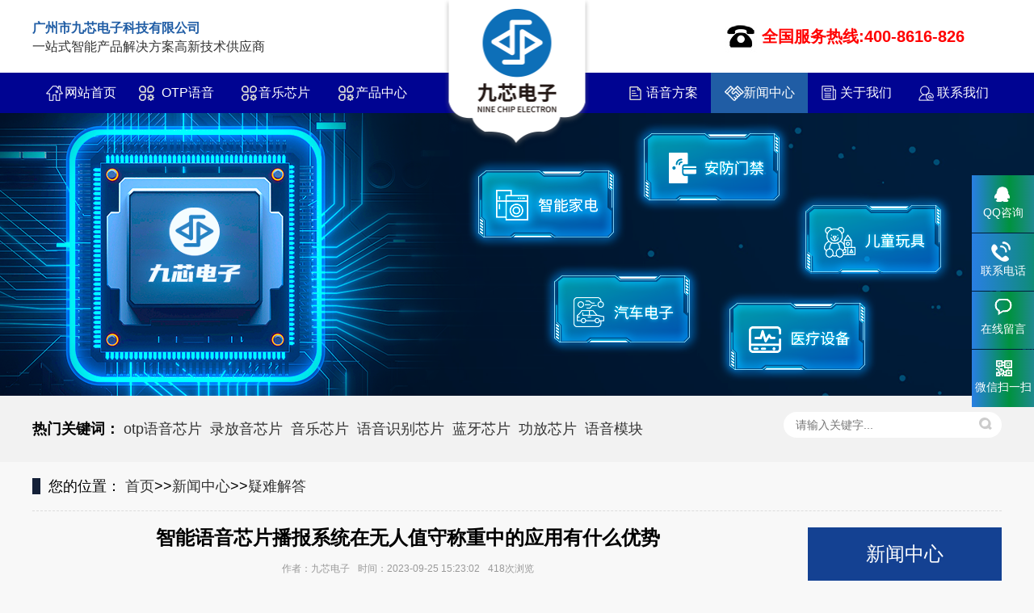

--- FILE ---
content_type: text/html; charset=utf-8
request_url: https://www.9xic.com/ynjd/813.html
body_size: 5365
content:
<!DOCTYPE html>

<html lang="zh-CN">

<head>

<meta charset="UTF-8">

<meta http-equiv="X-UA-Compatible" content="IE=Edge">

<meta name="renderer" content="webkit|ie-comp|ie-stand" />

<meta name="viewport" content="initial-scale=1.0, minimum-scale=1.0, maximum-scale=1.0, user-scalable=no">

<meta http-equiv="Cache-Control" content="no-transform"/>

<meta name="applicable-device" content="pc">

<meta name="MobileOptimized" content="width"/>

<meta name="HandheldFriendly" content="true"/>

<title>智能语音芯片播报系统在无人值守称重中的应用有什么优势-广州市九芯电子科技有限公司</title>

<meta name="keywords" content="语音芯片,语音IC,语音识别芯片,音乐IC,离线语音识别芯片,语音模块,MP3解码芯片">

<meta name="description" content="语音芯片一次性语音芯片常被用在需要播报、引导或者提示的大型场合中，除此之外还有不少大型医疗器械或者工业机械也会用到语音播报提示，像是无人值守称重系统，语音芯片的智能播报系统在其中的应用又有哪些优势呢?一、应用场景1. 应用于无人呢值守城中学it欧诺个，进行语音提示、播报以及数据收集和记录;2. 应">

<link rel="stylesheet" href="https://www.9xic.com/skin/css/animate.min.css">

<link rel="stylesheet" href="https://www.9xic.com/skin/css/css.css">

<script src="https://www.9xic.com/skin/js/jquery.min.js"></script>

<script src="https://www.9xic.com/skin/js/wow.min.js"></script>

<script src="https://www.9xic.com/skin/js/jquery.superslide.js"></script>

<script src="https://www.9xic.com/skin/js/js.js"></script>

</head>

<body>

<link rel="stylesheet" href="https://www.9xic.com/skin/css/bootstrap.min.css" />

<link rel="stylesheet" href="https://www.9xic.com/skin/css/style.css" />

<div class="header container-fluid">
  <div class="header-title container">
    <ul>
      <div class="logo" style="z-index: 999;"> <a href="https://www.9xic.com/" title="智能语音芯片播报系统在无人值守称重中的应用有什么优势-疑难解答-语音芯片-语音IC-语音识别芯片-广州市九芯电子科技有限公司"> <img alt="语音芯片-语音IC-语音识别芯片" src="/static/upload/image/20230627/1687843549474248.png" title="语音芯片-语音IC-语音识别芯片"/></a> </div>
      <li> <h2><strong>广州市九芯电子科技有限公司</strong></h2><p>一站式智能产品解决方案高新技术供应商</p> </li>
      <li class="header-title-right">
        <img src="https://www.9xic.com/skin/images/ztel.jpg" title="语音芯片-语音IC-语音识别芯片" alt="语音芯片-语音IC-语音识别芯片"/>
        全国服务热线:400-8616-826
      </li>
    </ul>
  </div>
  <div class="header-nav container-fluid">
    <div class="container nav" id="nav">
      <ul>
        <li class="navroot"> <a href="https://www.9xic.com/">网站首页</a> </li>
        
      <li Array class="navroot onsub "><a href="/otp/">OTP语音IC</a>
       <ul class="navsub" style="display: none;">
       
     
       </ul>
      </li>
      
      <li Array class="navroot onsub "><a href="/yinyue/">音乐芯片</a>
       <ul class="navsub" style="display: none;">
       
     
       </ul>
      </li>
      
      <li Array class="navroot onsub "><a href="/product/">产品中心</a>
       <ul class="navsub" style="display: none;">
       
       <li> <a title="otp语音芯片" href="/otp/">otp语音芯片</a> </li>
       
       <li> <a title="录放音芯片" href="/luyin/">录放音芯片</a> </li>
       
       <li> <a title="音乐芯片" href="/yinyue/">音乐芯片</a> </li>
       
       <li> <a title="语音识别芯片" href="/shibie/">语音识别芯片</a> </li>
       
       <li> <a title="蓝牙芯片" href="/lanya/">蓝牙芯片</a> </li>
       
       <li> <a title="功放芯片" href="/gongfang/">功放芯片</a> </li>
       
       <li> <a title="语音模块" href="/mokuai/">语音模块</a> </li>
       
     
       </ul>
      </li>
      
      <li Array class="navroot onsub "><a href="/case/">语音方案</a>
       <ul class="navsub" style="display: none;">
       
       <li> <a title="智能家居" href="/jiaju/">智能家居</a> </li>
       
       <li> <a title="儿童玩具" href="/wanju/">儿童玩具</a> </li>
       
       <li> <a title="汽车电子" href="/dianzi/">汽车电子</a> </li>
       
       <li> <a title="医疗设备" href="/yiliao/">医疗设备</a> </li>
       
       <li> <a title="安防门禁" href="/anfang/">安防门禁</a> </li>
       
       <li> <a title="工控仪器" href="/gongkong/">工控仪器</a> </li>
       
     
       </ul>
      </li>
      
      <li Array class="navroot onsub active"><a href="/news/">新闻中心</a>
       <ul class="navsub" style="display: none;">
       
       <li> <a title="行业新闻" href="/hangye/">行业新闻</a> </li>
       
       <li> <a title="疑难解答" href="/ynjd/">疑难解答</a> </li>
       
     
       </ul>
      </li>
      
      <li Array class="navroot onsub "><a href="/about/">关于我们</a>
       <ul class="navsub" style="display: none;">
       
     
       </ul>
      </li>
      
      <li Array class="navroot onsub "><a href="/contact/">联系我们</a>
       <ul class="navsub" style="display: none;">
       
     
       </ul>
      </li>
      
      </ul>
    </div>
  </div>
  <script>
            jQuery("#nav").slide({
                type: "menu",
                titCell: ".onsub",
                targetCell: ".navsub",
                effect: "slideDown",
                delayTime: 300,
                triggerTime: 0,
                returnDefault: true
            });
        </script> 
  <script type="text/javascript">
   jQuery(window).scroll(function (e) {
                if (jQuery(document).scrollTop() > 20) {
                    jQuery(".header-nav").css({
                        position: "fixed",
                        "z-index": "998",
                        width: "100%"
                    });
                    jQuery(".header-title").css({
                        display: "none"
                    });
                    jQuery(".navroot:nth-child(4)").css({
                        margin: "0px"
                    });
                    jQuery(".menu-tel").css({
                        display: "block"
                    });
					if(flag){
						jQuery(".nav>ul").append(function(){
							return "<li class='navroot onsub' style='width:150px;'><a href='javascript:void(0)'>"+tel+"</a></li>";
						});
						flag = false;
					}
                } else {
                    jQuery(".header-nav").css({
                        position: "relative",
                        "z-index": "100"
                    });
                    jQuery(".header-title").css({
                        display: "block"
                    });
                    jQuery(".navroot:nth-child(4)").css({
                        "margin-right": "230px"
                    });
                    jQuery(".logo").css({
                        "z-index": "999"
                    });
                    jQuery(".menu-tel").css({
                        display: "none"
                    });
					if(!flag){
						$('.nav>ul li:last-child').remove();
						flag = true;
					}
                }
            });
			$(function(){
				if(!$('.nav ul li').hasClass('active')){
					$('.nav ul li:first-child').addClass('active');
				}
			});
        </script> 
</div>
<script>
var _hmt = _hmt || [];
(function() {
  var hm = document.createElement("script");
  hm.src = "https://hm.baidu.com/hm.js?4e5f48c96c9f134ac26a2429648e0c17";
  var s = document.getElementsByTagName("script")[0]; 
  s.parentNode.insertBefore(hm, s);
})();
</script>

<div class="yunu-banner" style="background-image: url(/static/upload/image/20241021/1729491767267841.png)"></div>
<div class="yunu-sou-inner">
  <div class="container">
    <div class="yunu-sou clearfix">
      <div class="hot"> <strong>热门关键词：</strong> <a href="/otp/">otp语音芯片</a><a href="/luyin/">录放音芯片</a><a href="/yinyue/">音乐芯片</a><a href="/shibie/">语音识别芯片</a><a href="/lanya/">蓝牙芯片</a><a href="/gongfang/">功放芯片</a><a href="/mokuai/">语音模块</a> </div>
      <div class="hform">
        <form name="formsearch" action="/search/" method="get">
          <input type="text" name="keyword" placeholder="请输入关键字...">
          <button type="submit"></button>
        </form>
      </div>
    </div>
  </div>
</div>

<div class="container">

  <div class="yunu-curmbs"> <span>您的位置：</span> <a href="/">首页</a>>><a href="/news/">新闻中心</a>>><a href="/ynjd/">疑难解答</a> </div>

  <div class="clearfix">

    <div class="ct2-sd" style="float: right;">

      <div class="panel-sd">

        <div class="panel-sd-hd">

          <h4>新闻中心</h4>

        </div>

        <div class="yunu-column"> 

          

          

          <h3><a href="/hangye/" target="_blank">行业新闻</a> </h3>

          

          

          

          <h3 class="on"><a href="/ynjd/" target="_blank">疑难解答</a> </h3>

          

           </div>

      </div>

      <div class="yunu-contact-z1">

        <!--<p> 咨询热线 </p>

        <span> 400-8616-826 </span>--> </div>

    </div>

    <div class="ct2-mn" style="float: left;">

      <div class="yunu-infocontent">

        <div class="yunu-infocontent-title">

          <h1>智能语音芯片播报系统在无人值守称重中的应用有什么优势</h1>

          <p> <span>作者：九芯电子</span><span>时间：2023-09-25 15:23:02</span><span>418次浏览</span> </p>

        </div>

        <div class="yunu-infocontent-desc">信息摘要：

          <p>语音芯片一次性语音芯片常被用在需要播报、引导或者提示的大型场合中，除此之外还有不少大型医疗器械或者工业机械也会用到语音播报提示，像是无人值守称重系统，语音芯片的智能播报系统在其中的应用又有哪些优势呢?一、应用场景1. 应用于无人呢值守城中学it欧诺个，进行语音提示、播报以及数据收集和记录;2. 应...</p>

        </div>

        <div class="yunu-infocontent-body"> <p><span style="font-size: 16px;">语音芯片一次性语音芯片常被用在需要播报、引导或者提示的大型场合中，除此之外还有不少大型医疗器械或者工业机械也会用到语音播报提示，像是无人值守称重系统，语音芯片的智能播报系统在其中的应用又有哪些优势呢?</span></p><p style="text-align:center"><img src="/static/upload/image/20230925/1695626614173142.jpg" title="语音芯片智能播报系统在无人值守称重中的应用有什么优势" alt="语音芯片智能播报系统在无人值守称重中的应用有什么优势" width="600" height="382" data-no-retina="" style="box-sizing: border-box; transition-timing-function: ease-in-out; transition-duration: 0.2s; vertical-align: middle; height: 382px; width: 600px;" data-catch-result="success"/></p><h3><span style="font-size: 16px;">　　一、应用场景</span></h3><p><span style="font-size: 16px;">　　1. 应用于无人呢值守城中学it欧诺个，进行语音提示、播报以及数据收集和记录;</span></p><p><span style="font-size: 16px;">　　2. 应用于自助终端一体机进行语音提示以及播报;</span></p><p><span style="font-size: 16px;">　　3. 应用于远程集中称重管理系统中，或者源头治超综合管理平台，还有称重云管理平台进行信息提示和播报。</span></p><h3><span style="font-size: 16px;">　　二、应用系统特点</span></h3><p><span style="font-size: 16px;">　　1. 客户可以根据自身需求进行开发语音提示定制;</span></p><p><span style="font-size: 16px;">　　2. 真人语音模拟，人工喊话，车辆过磅，或者上下磅时信息会自动播报;</span></p><p><span style="font-size: 16px;">　　3. 当出现过流过压或者短路还有开机延时、直流等会自动开启保护功能。</span></p><h3><span style="font-size: 16px;">　　三、总结</span></h3><p><span style="font-size: 16px;">　　智能语音播报系统在各类场景中的应用不仅能在一定程度上节约人工和时间成本，二十四小时工作提升工作效率，还能让数据记录更加详细完整，让后续工作更加便利。</span></p><p><br/></p> </div>

        <div class="yunu-infocontent-rem">

          <h4>【相关推荐】</h4>

          <ul>

            

            <li> <a href="/ynjd/1124.html" target="_blank"><span>了解更多</span>九芯N8900语音芯片IC：蓝牙音频与数据传输功能的集成优势及应用</a> </li>

            

            <li> <a href="/ynjd/1123.html" target="_blank"><span>了解更多</span>九芯NVD系列语音芯片：高音频采样率与精细音量控制赋能广泛应用</a> </li>

            

            <li> <a href="/ynjd/1122.html" target="_blank"><span>了解更多</span>NV170D-8S语音芯片：SOP8封装赋能，170秒时长播放引领行业新标杆</a> </li>

            

            <li> <a href="/ynjd/1121.html" target="_blank"><span>了解更多</span>NVF04M-16S录音芯片：全面开放配置，满足客户个性化定制需求</a> </li>

            

            <li> <a href="/ynjd/1120.html" target="_blank"><span>了解更多</span>NVF04M-16S录音芯片在宠物喂食器中的应用：小芯片，大功能</a> </li>

            

          </ul>

        </div>

        <ul class="yunu-infocontent-epx">

          <li> 上一篇：<a href="/ynjd/812.html">语音识别芯片在应用上有什么明显的优缺点</a> </li>

          <li> 下一篇：<a href="/ynjd/814.html">语音芯片在烧录时需要注意哪些？</a> </li>

        </ul>

        <div class="yunu-infocontent-return"> <a href="javascript:history.go(-1)" class="more">返回列表</a> 本文标签：</div>

      </div>

    </div>

  </div>

</div>

<div class="yunu-footer">

  <div class="container clearfix"> 

    <div class="yunu-footer-nav">

      <ul>

        <li><a href="https://www.9xic.com/">网站首页</a></li>

        

        <li><a href="/otp/">OTP语音IC</a></li>

        

        <li><a href="/yinyue/">音乐芯片</a></li>

        

        <li><a href="/product/">产品中心</a></li>

        

        <li><a href="/case/">语音方案</a></li>

        

        <li><a href="/news/">新闻中心</a></li>

        

        <li><a href="/about/">关于我们</a></li>

        

        <li><a href="/contact/">联系我们</a></li>

        

      </ul>
      <p></p>
      <div class="img-center"> <img src="/static/upload/image/20211117/1634257659654569.png"/></div>

    </div>

    <div class="yunu-footer-info">

    <div class="yunu-footer-nav">

      <p><strong> 400-8616-826</strong></p>

    </div>

      <p>手 机：18620974315</p>

      <p>传 真：020-32037227</p>

      <p>邮 箱：2518555657@qq.com</p>

      <p>地 址：广东省广州市黄埔区科学大道99号科汇金谷A5-01栋401室</p>

    </div>

    <div class="yunu-footer-ewm">

      <ul>

        <li>

          <div class="img-center"> <img src="/static/upload/image/20211117/qrcode.jpg"/> </div>

          <div class="text">0元拿样</div>

        </li>

        <li>

          <div class="img-center"> <img src="/static/upload/image/20220614/1655194410674195.png"/> </div>

          <div class="text">微信公众号</div>

        </li>

      </ul>

    </div>

  </div>

</div>

<div class="kefu">

  <ul id="kefu">

    <li class="kefu-qq">

      <div class="kefu-main">

        <div class="kefu-left"> <a class="online-contact-btn" href="http://wpa.qq.com/msgrd?v=3&uin=2518555657&site=qq&menu=yes" target="_blank"> <i></i>

          <p> QQ咨询 </p>

          </a> </div>

        <div class="kefu-right"></div>

      </div>

    </li>

    <li class="kefu-tel">

      <div class="kefu-tel-main">

        <div class="kefu-left"> <i></i>

          <p>联系电话 </p>

        </div>

        <div class="kefu-tel-right"> 400-8616-826 </div>

      </div>

    </li>

    <li class="kefu-liuyan">

      <div class="kefu-main">

        <div class="kefu-left">  <a href="/liuyan/" title="在线留言"> <i></i>

          <p> 在线留言 </p>

          </a> </div>

        <div class="kefu-right"></div>

      </div>

    </li>

    <li class="kefu-weixin">

      <div class="kefu-main">

        <div class="kefu-left"> <i></i>

          <p> 微信扫一扫 </p>

        </div>

        <div class="kefu-right"> </div>

        <div class="kefu-weixin-pic"> <img src="/static/upload/image/20220614/1655194410674195.png" /> </div>

      </div>

    </li>

    <li class="kefu-ftop">

      <div class="kefu-main">

        <div class="kefu-left"> <a href="javascript:;"> <i></i>

          <p>返回顶部</p>

          </a> </div>

        <div class="kefu-right"></div>

      </div>

    </li>

  </ul>

</div>
<div class="footer">
<div class="topbar">
 <div class="container">
 <span>Copyright © 2022 广州市九芯电子科技有限公司 All Rights Reserved.&nbsp;&nbsp;<a href="http://beian.miit.gov.cn/" target="_blank" rel="nofollow">粤ICP备16001794号-7</a>&nbsp;&nbsp;<a href="https://www.9xic.com/sitemap.xml" target="_blank">XML地图</a></span> </div>
 </div>
 </div>

</body>

</html>

--- FILE ---
content_type: text/css
request_url: https://www.9xic.com/skin/css/style.css
body_size: 6053
content:
/*reset*/

body, dl, dd, dt, input, h1, h2, p, ul {

	margin: 0;

	padding: 0;

}

h1, h2, h3, h4, h5, h6 {

	list-style: none;

}

h1, h2 {

	font-weight: bold;

	text-transform: uppercase;

}

input {

	border: none;

}

ul {

	display: block;

}

ul, li {

	list-style-type: none;

}

i, em {

	font-style: normal;

}

* {

/*box-sizing: border-box;*/

}

body {

	font-family: "Microsoft Yahei", Helvetica, sans-serif;

	font-size: 18px;

	line-height: 30px;

	padding: 0;

	background: #f8f8f8;

}

a {

	color: #333;

	text-decoration: none;/* transition: 0.8s all ease-in-out; */

}

a:visited {

	text-decoration: none;

}

a:active {

	text-decoration: none;

}

a:hover {

	text-decoration: none;

}

div, p, dl, dd, dt {

	display: block;

}

input, textarea {

	color: #999;

	border: none;

	outline: none;

	font-size: 14px;

	-webkit-appearance: none;

}

.fl {

	float: left;

}

.fr {

	float: right;

}

.container-fluid {

	position: relative;

	width: 100%;

	margin: 0 auto;

	padding: 0px;

	overflow: hidden;

}

.container {

	padding: 0;

	margin: 0 auto;

	width: 1200px;

}

.z-color {

	color: #df4634;

}

.y-color {

	color: #3187cf;

}

.c-color {

	color: #205da5;

}

/*----------------header-------------------------*/



.header {

	background: #fff;

	z-index: 10;

	overflow: initial;

}

.header-title {

	height: 90px;

	position: relative;

}

.header-title ul {

	overflow: hidden;

}

.header-title .logo {

	position: absolute;

	left: 50%;

	right: 0;

	top: 0;

	width: 181px;

	height: 184px;

	z-index: 99;

	transform: translateX(-50%);

}

}

.header-title .logo img {

	margin: 0 auto;

}

.header-title li {

	float: left;

	width: 43%;

	padding: 16px 0;/* margin-top: 10px; */

}

.header-title li h2 {

	margin-left: 0;

	width: 90%;

	color: #333333;

	font-size: 16px;

	margin-top: 10px;

}

.header-title li h2 strong {

	color: #205da5

}

.header-title li p {

	font-size: 16px;

	text-align: left;

	color: #333333;

	height: 32px;

}

.header-title .header-title-right {

	float: right;

	padding-left: 92px;    

	font-size: 20px;

    font-weight: bold;

    text-align: left;

    line-height: 40px;

    height: 40px;

    overflow: hidden;

    padding: 0 0 20px 173px;

    margin-top: 25px; color:#ff0000

}

.header-title .header-title-right img{ vertical-align:bottom}

/*----------------header-nav-------------------------*/



.header-nav {

	background-image: -webkit-gradient(linear, right top, left top, from(rgb(0, 4, 146)), color-stop(52%, rgb(0, 4, 146)), to(rgb(0, 4, 146)));

	min-height: 50px;

	z-index: 10;

	overflow: initial;

}

.header-nav .nav {

	overflow: hidden;

}

.header-nav .nav .navroot {

	width: 10%;

	float: left;

	overflow: hidden;

}

.header-nav .nav .navroot a {

	font-size: 16px;

	color: #fff;

	height: 50px;

	line-height: 50px;

	text-align: left;

	overflow: hidden;

	padding-left: 40px;

	box-sizing: border-box;

	background: url(../images/home.png) left 17px center no-repeat;

}

.header-nav .nav ul li:nth-child(2) a {

	background-image: url("../images/nav1.png");

	background-repeat: no-repeat;

	background-position: left 10px center;

}

.header-nav .nav ul li:nth-child(3) a {

	background-image: url("../images/nav2.png");

	background-repeat: no-repeat;

	background-position: left 17px center;

}

.header-nav .nav ul li:nth-child(4) a {

	background-image: url("../images/nav3.png");

	background-repeat: no-repeat;

	background-position: left 17px center;

}

.header-nav .nav ul li:nth-child(5) a {

	background-image: url("../images/nav4.png");

	background-repeat: no-repeat;

	background-position: left 17px center;

}

.header-nav .nav ul li:nth-child(6) a {

	background-image: url("../images/nav5.png");

	background-repeat: no-repeat;

	background-position: left 17px center;

}

.header-nav .nav ul li:nth-child(7) a {

	background-image: url("../images/nav6.png");

	background-repeat: no-repeat;

	background-position: left 17px center;

}

.header-nav .nav ul li:nth-child(8) a {

	background-image: url("../images/nav7.png");

	background-repeat: no-repeat;

	background-position: left 17px center;

}

.header-nav .nav ul li:nth-child(9) a {

	background-image: url("../images/tel2.png");

	background-repeat: no-repeat;

	background-position: left 17px center;

}

.navroot:nth-child(4) {

	margin-right: 240px;

}

.header-nav .nav ul .active a, .header-nav .nav ul li a:hover {

	color: #fff;

	background-color: #205da5;

}

.nav .navsub {

	display: none;

	margin: 0px;

	padding: 0;

	position: absolute;

	width: 120px;

	height: auto;

	background: #fff;

	z-index: 999;

	overflow: hidden;

	clear: both;

}

.nav .navsub li {

	float: left;

	display: block;

	margin: 0 auto !important;

	padding: 0;

	width: 100% !important;

	overflow: hidden;

}

.nav .navsub li a {

	height: 34px !important;

	line-height: 34px !important;

	color: #333 !important;

	overflow: hidden;

	background: none !important;

	padding: 0 5px !important;

	text-align: center !important;

	background: initial !important;

	border-bottom: 1px solid #eee;

}

.nav .navsub li a:hover {

	background-color: #2d2926 !important;

	color: #fff !important;

}

.menu-tel {

	float: right;

	display: none;

	width: 213px;

	height: 50px;

	line-height: 50px;

}

.menu-tel i {

	float: left;

	display: block;

	overflow: hidden;

	background: url(../images/ty-tel.png) no-repeat;

	background-size: cover;

	width: 14px;

	height: 14px;

	margin-top: 20px;

	margin-right: 5px;

}

.menu-tel span, .menu-tel p {

	float: left;

	color: #df4634;

}

.menu-tel p {

	font-size: 18px;

	margin-left: 5px;

	font-weight: bold;

}

.banner-ab {

	display: none;

}

/*--------banner-----------*/



.ban_p {

	z-index: 1;

}

.ban_p, .ban_p ul {

	position: relative;

	width: 100%;

}

.ban_p li, .ban_p li a {

	float: left;

	display: block;

	width: 100%;

	overflow: hidden;

	position: relative;

	margin: 0 auto;

	height: 645px;

}

.ban_p li img {

	width: 100%;

}

.ban_t {

	width: 600px;

	height: 50px;

	bottom: 0;

	left: 50%;

	margin-left: -300px;

	position: absolute;

	text-align: center;

	z-index: 3;

}

.ban_t em {

	width: 50px;

	height: 10px;

	/* border-radius: 16px; */

	margin-right: 16px;

	display: inline-block;

	background: #969696;

	cursor: pointer;

}

.ban_t em.on {

	background: #0a72c7;

}

.ban_p .prev, .ban_p .next {

	position: absolute;

	display: block;

	left: 0px;

	top: 32%;

	width: 56px;

	height: 80px;

	background: url(../images/icons.png) left 0px no-repeat;

	filter: alpha(opacity=10);

	opacity: 0.5;

}

.ban_p .prev:hover, .ban_p .next:hover {

	opacity: 1;

}

.ban_p .next {

	left: auto;

	right: 0px;

	background-position: -64px 0px;

}

/*---------------Ã¥Â¨Â´Ã©â€â€¹Ã¥Â§Â¤Ã¦Â¶â€œÃ¥Â©â€¡Ã¦Â½Â°Ã©ÂÂ¨Ã¥â€¹Â«Ã¥â€Â´Ã§â‚¬Â¹Ã¯Â¿Â½------------------*/



.banner-ab {

	position: relative;

	display: block !important;

	margin: 0 auto;

}

.banner-ab-left {

	width: 220px;

	height: 460px;

	overflow: hidden;

	position: absolute;

	padding: 0 17px 0px;

	z-index: 1;

	background: url(../images/banner-back.png);

}

.banner-ab-left ul {

	overflow: hidden;

	padding: 15px 0 20px;

	border-bottom: 1px solid #8f8baa;

}

.banner-ab-left ul:last-child {

	border-bottom: none;

}

.banner-ab-left h3, .banner-ab-left li a, .banner-ab-left p, .banner-ab-left .ewm span {

	width: 100%;

	color: #fff;

}

.banner-ab-left h3 {

	font-weight: normal;

	margin: 10px 0;

	padding-left: 30px;

	background: url(../images/zg.png) no-repeat left 5px center;

}

.banner-ab-left li {

	overflow: hidden;

	width: 50%;

	float: left;

	padding-right: 5%;

}

.banner-ab-left li a {

	line-height: 28px;

	transition: 0.8s all ease-in-out;

	text-overflow: ellipsis;

	white-space: nowrap;

	overflow: hidden;

	color: #ddd;

}

.banner-ab-left li a:hover {

	margin-left: 6px;

	transition: 0.8s all ease-in-out;

}

.banner-ab-left .ewm span {

}

.banner-ab-left .ewm {

	margin: 30px 5px;

	overflow: hidden;

}

.banner-ab-left p {

	width: auto;

	overflow: hidden;

	margin: 0 20px;

	text-align: center;

}

.banner-ab-left .ewm p img {

	width: 100%;

}

.banner-ab-left .ewm span {

	display: block;

	text-align: center;

}

/*--------------banner-ab-right---------------------*/



.banner-ab-right {

	right: 0;

	width: 359px;

	height: 549px;

	overflow: hidden;

	position: absolute;

	padding: 20px 0px 0px;

	z-index: -1;

	background: url(../images/banner-back.png);

}

.banner-ab-right h2, .banner-ab-right li a, .banner-ab-right li {

	text-align: center;

	color: #fff;

}

.banner-ab-right h2, .banner-ab-right ol {

	margin: 0px auto;

	width: 100%;

	padding: 0 5px;

}

.banner-ab-right h2 {

	font-size: 20px;

	margin-bottom: 8px;

}

.banner-ab-right ol:hover li {

	animation: bounce 0.75s cubic-bezier(0.05, 0, 0.2, 1) infinite alternate;

	display: inline-block;

	transform: translate3d(0, 0, 0);

	padding-top: 10px;

	text-shadow: rgba(255, 255, 255, 0.4) 0 0 0.05em;

	color: #df4634;

}

.banner-ab-right ol li:nth-child(1) {

	animation-delay: 0s;

}

.banner-ab-right ol li:nth-child(2) {

	animation-delay: 0.0833333333s;

}

.banner-ab-right ol li:nth-child(3) {

	animation-delay: 0.1666666667s;

}

 @keyframes bounce {

 0% {

 transform: translate3d(0, 0, 0);

 text-shadow: rgba(255, 255, 255, 0.4) 0 0 0.05em;

}

 100% {

 transform: translate3d(0, -1em, 0);

 text-shadow: rgba(255, 255, 255, 0.4) 0 1em 0.35em;

}

}

.banner-ab-right ol li {

	width: 33.33%;

	height: 44px;

	line-height: 44px;

	float: left;

	border-bottom: 1px dashed rgba(255, 255, 255, 0.1);

}

.banner-ab-right-ol {

	padding: 0px;

	overflow: hidden;

	background: url(../images/banner-back.png);

}

.banner-ab-right-ol li {

	border: none !important;

}

.content {

	width: 1200px;

	margin: auto;

	padding: 10px 0;

	overflow: hidden;

}

.content-title {

	text-align: center;

	line-height: 30px;

	color: #000;

}

.content-title h1 {

	line-height: 80px;

}

.content-left .t-img {

	border-bottom: 1px solid #1a9bcd;

	padding: 25px 0 20px 17px;

}

.content-left {

	width: 330px;

	margin: 20px 0 0 0;

	background: #205da5;

}

.content-left ul {

	background: #e5e5e5;

	overflow: hidden;

	padding: 20px 0;

}

.content-left ul li::before {

	content: "Ã‚Â·";

	width: 30px;

	display: inline-block;

	text-align: center;

	color: #205da5;

	font-weight: bold;

}

.content-left ul li {

	width: 50%;

	float: left;

	line-height: 40px;

}

.content-left ul li a {

	display: inline;

	color: #000;

}

.content-left ul li a:hover {

	color: #205da5;

}

.content-left .s-title {

	line-height: 54px;

	color: #fff;

	font-size: 18px;

	font-weight: bold;

	padding-left: 20px;

}

.content-left .contect {

	height: 395px;

	border-top: 10px solid #fff;

	position: relative;

	background: url(../images/connect.png) no-repeat;

}

.content-left .contect .ser {

	position: absolute;

	top: 55px;

	left: 105px;

}

.content-left .contect h3 {

	color: #fff;

	display: inline;

	font-weight: bold;

	margin-left: 10px;

}

.content-left .contect .phone {

	position: absolute;

	top: 100px;

	left: 70px;

	font-size: 27px;

}

.content-right {

	width: 852px;

	margin: 20px -11px 0 0;

	overflow: hidden;

}

.content-right .t-img {

	text-align: center;

	height: 244px;

	background: #fff;

}

.content-right .detal {

	background: #205da5;

	padding: 20px 38px;

	color: #fff;

}

.content-right .detal div {

	line-height: 50px;

	font-size: 25px;

	font-weight: bold;

}

.content-right .detal p {

	font-size: 14px;

	line-height: 28px;

}

.content-right .detal a {

	margin: 15px 0;

	color: #205da5;

	font-size: 18px;

	border-radius: 25px;

	line-height: 38px;

	background: #fff;

	width: 180px;

	text-align: center;

	padding: 6px 10px 6px 10px;

}

.content-right .detal a span {

	display: inline-block;

	border-radius: 100%;

	background: #c3262a;

	color: #ffff;

	width: 20px;

	height: 21px;

	line-height: 18px;

	font-weight: bold;

}

.content-right .fbox {

	width: 273px;

	text-align: center;

	border: 1px solid #ccc;

	margin: 11px 11px 0 0;

	background: #fff;

}

.content-right .fbox .pp {

	color: #000;

	font-size: 18px;

	line-height: 52px;

	background: #e0e0e0;

}

.content-right .fbox a:hover .pp {

	color: #fff;

	background: #205da5;

}

.buju {

	position: relative;

	height: 100%;

}

.buju .pan {

	position: absolute;

	width: 310px;

	height: 310px;

	background: url(../images/pan.png) no-repeat center;

	left: 50%;

	top: 19%;

	margin-left: -155px;

}

.buju .circle {

	position: absolute;

	width: 453px;

	height: 453px;

	background: url(../images/circle.png) no-repeat center;

	left: 50%;

	top: 10%;

	margin-left: -226.5px;

	animation: zhuan 15s linear infinite;

}

 @keyframes zhuan {

 0% {

 transform: rotate(0);

}

 100% {

 transform: rotate(360deg);

}

}

.buju .b-box {

	position: absolute;

	width: 440px;

}

.buju .b-box .num {

	width: 75px;

	height: 75px;

	border: 6px solid #205da5;

	background: #008daa;

	border-radius: 100%;

	font-size: 35px;

	text-align: center;

	line-height: 63px;

	font-weight: bold;

	color: #fff;

	float: left;

}

.buju .b-box:hover .num {

	animation: fan 1s linear;

}

 @keyframes fan {

 0% {

 transform: translateZ(0);

}

 50% {

 transform: rotateY(180deg);

}

 100% {

 transform: rotateY(360deg);

}

}

.buju .b-box .nd {

	margin: 0 0 0 88px;

}

.buju .b-box .nd h3 {

	margin: 12px 0 5px 0;

	font-weight: bold;

	color: #205da5;

}

.buju .b-box .nd p {

	font-size: 18px;

}

.buju .b-box ul {

	margin: 32px 0 0 0;

	font-size: 16px;

	width: 370px;

	clear: both;

}

.buju .b-box ul li::before {

	content: "Ã‚Â·";

	width: 18px;

	display: inline-block;

	color: #205da5;

	font-weight: bold;

	font-size: 33px;

	vertical-align: sub;

}

.buju .b-box ul li span {

	font-weight: bold;

}

.buju .b-box ul li {

	margin: 10px 0;

}

.buju .box1 {

	top: 0px;

	left: 0px;

	background: url(../images/box1.png) no-repeat center 80px;

}

.buju .box2 {

	top: 0px;

	right: 0px;

	background: url(../images/box2.png) no-repeat center 80px;

}

.buju .box3 {

	top: 444px;

	left: 0px;

	background: url(../images/box3.png) no-repeat center 30px;

}

.buju .box4 {

	top: 440px;

	right: 0px;

	background: url(../images/box4.png) no-repeat center 30px;

}

.buju .box2 div, .buju .box4 div {

	float: right !important;

	text-align: right;

}

.buju .box2 .nd, .buju .box4 .nd {

	margin: 0 10px 0 0;

}

.buju .box2 ul, .buju .box4 ul {

	margin: 100px 0 0 86px;

}

.ind-hzyx {

	width: 100%;

	padding-bottom: 10px;

}

.ind-hzyx-b {

	width: 100%;

}

.ind-hzyx-b ul {

	overflow-x: auto;

	overflow-y: hidden;

}

.ind-hzyx-b ul li {

	float: left;

	overflow: hidden;

	margin-top: 0px !important;

	margin-right: 22px;

}

.ind-hzyx-b ul li a {

	overflow: hidden;

}

.ind-hzyx-b ul li img {

	max-width: none;

	width: -webkit-calc(100% + 5px);

	width: calc(100% + 5px);

	-webkit-transition: opacity .35s, -webkit-transform .35s;

	transition: opacity .35s, transform .35s;

	-webkit-transform: translate3d(-4px, 0, 0);

	transform: translate3d(-4px, 0, 0);

}

.news_c img {

	width: 363px !important;

}

.linyu img {

	width: 288px !important;

}

.plist img {

	width: 238px;

}

.ind-hzyx-b ul li:hover img {

	-webkit-transform: translate3d(0, 0, 0);

	transform: translate3d(0, 0, 0);

}

.ind-hzyx-b ul li p {

	width: 100%;

	line-height: 54px;

	text-align: center;

	background: #205da5;

	color: #fff;

	font-size: 15px;

}

.ind-hzyx ol {

	position: relative;

	z-index: 9;

}

.ind-hzyx ol div {

	position: absolute;

	top: 150px;

	left: -20px;

	background: #000;

	color: #fff;

	font-weight: bold;

	border-radius: 100%;

	font-size: 35px;

	width: 40px;

	height: 40px;

	line-height: 34px;

	text-align: center;

	cursor: pointer;

}

.ind-hzyx ol .next {

	left: 1180px;

}

.yansf li {

	margin-right: 52px !important;

}

.yansf li p {

	color: #000 !important;

	background: none !important;

}

.walk {

	padding: 40px 0 0 0;

	overflow: hidden;

}

.walk .about {

	overflow: hidden;

	padding: 15px 0 20px 0;

	font-weight: bold;

	border-bottom: 2px solid #0f4f68;

}

.walk .about span {

	float: right;

	font-size: 40px;

	width: 150px;

	line-height: 40px;

	text-align: right;

}

.walk .about h3 {

	width: 322px;

	text-align: center;

	margin: 1px 0 15px;

	font-weight: bold;

}

.walk .about p {

	background: #0f4f68;

	display: inline-block;

	border-radius: 30px;

	line-height: 42px;

	color: #fff;

	width: 333px;

	font-size: 19px;

	text-align: center;

}

.walk .text {

	font-size: 16px;

	line-height: 25px;

	padding: 15px 0 0 0;

	letter-spacing: 1px;

}

.support {

	text-align: center;

	width: 100%;

}

.support .mam {

	overflow: hidden;

}

.support .mam ul {

	margin: 25px 0 0;

}

.support .mam li {

	float: left;

	margin: 0 20px 0 0;

	width: 278px;

}

.support .mam li img {

	border: 1px solid #205da5;

}

.ind-news {

	width: 100%;

	padding: 50px 0 0;

	overflow: hidden;

}

.ind-news .newti {

	width: 527px;

	margin: 5px 20px 30px 425px;

	overflow: hidden;

}

.ind-news .newti div {

	width: 155px;

	line-height: 42px;

	border: 1px solid #000;

	text-align: center;

	font-size: 22px;

	float: left;

	margin: 0 10px;

	cursor: pointer;

}

.ind-news .newti div:hover {

	color: #205da5;

	border: 1px solid #205da5;

}

.ind-news .newti div.on {

	color: #205da5;

	border: 1px solid #205da5;

}

.news {

	width: 100%;

	margin-top: 10px;

	margin-bottom: 60px;

	padding: 30px 15px;

	height: 424px;

}

.news-left {

	float: left;

	width: 700px;

	margin-right: 20px;

	padding-right: 20px;

	border-right: 1px solid #eee;

}

.news-right {

	overflow: hidden;

}

.news .newti ul, .news .newti {

	width: 100%;

	overflow: hidden;

}

.news .newti li {

	position: relative;

	float: left;

	color: #000;

	background-color: #fff;

	margin: 0 13px 30px 0;

	cursor: pointer;

	padding: 15px 50px;

	text-align: center;

	font-size: 24px;

}

.news ul .news-lid {

	background-color: #205da5;

	color: #fff;

}

.news .newti2 li {

	border-top: 1px solid #000;

	border-bottom: 1px solid #000;

	font-size: 20px;

	padding: 20px 0;

}

.news .newti2 li span {

	color: #999;

	font-size: 18px;

}

.news .newti2 li a {

	width: 28px;

	height: 28px;

	background: url(../images/more.png) no-repeat center;

	float: right;

}

.news-left .news_c, .news-left .news_c ul, .news-left .news_c ul ol, .news-left .news_c ul>div, .news-left .news_c ul ol a {

	width: 100%;

	overflow: hidden;

	margin: 0 auto;

	padding: 0;

}

.news-left .news_c ul ol, .news-left .news_c ul>div, .news-left .news_c ul ol li, .news-left .news_c ul>div dl, .news-left .news_c ul>div dd {

	float: left;

	display: block;

	overflow: hidden;

}

.news-left .news_c ul>div {

	margin: 20px auto;

}

.news-left .news_c ul>div dd {

	width: 387px;

	float: left;

	padding-left: 40px;

}

.news-left .news_c ul>div dd h4 {

	line-height: 30px;

	color: #000;

}

.news-left .news_c ul>div dd p {

	color: #000;

	letter-spacing: 2px;

}

.news-left .news_c ul>div dd span {

	color: #999;

}

.news-left .news_c ul>div dl img {

	width: 100%;

}

.hotpic img {

	width: 286px !important;

	height: 210px;

}

.news-left .news_c ul ol li {

	background: #000;

	color: #fff;

	float: none;

	overflow: hidden;

	padding: 8px 16px;

	margin: 5px 0 25px;

}

.news-left .news_c ul ol li .tiem {

	float: left;

	width: 70px;

}

.news-left .news_c ul ol li .tiem div {

	font-size: 27px;

	padding: 10px 0;

}

.news-left .news_c ul ol li:hover {

	background: #205da5;

}

.news-left .news_c ul ol li a {

	color: #fff;

	text-align: center;

}

.news-left .news_c ul ol li .ctx {

	border-left: 1px solid #fff;

	font-size: 16px;

	float: left;

	margin: 12px 0 0 15px;

	padding: 10px 0 10px 23px;

}

.news-right .news_b {

	margin-top: 10px;

	overflow: hidden;

	height: 590px;

	padding: 15px 10px;

	position: relative;

}

.news-right .news_b li {

	padding: 10px 0 30px 50px;

	background: url(../images/search.png) no-repeat 10px 10px;

}

.news-right .news_b li a {

	font-size: 18px;

	color: #205da5;

}

.news-right .news_b li a p {

	color: #333;

	font-size: 16px;

	margin: 15px 0;

	letter-spacing: 2px;

}

.card {

	background: #205da5;

	border-radius: 10px;

	margin: 80px 0 0;

	padding: 20px;

	color: #fff;

	font-size: 18px;

}

.card .hang {

	display: inline-block;

	border-bottom: 1px solid #fff;

	width: 30%;

	margin: 0 16px;

	padding: 5px 0;

}

.card .hang input {

	width: 288px;

	background: transparent;

	margin: 0 0 0 15px;

	font-size: 18px;

	color: #fff;

}

.card .tsss {

	margin: 60px 16px 20px;

	border-bottom: 1px solid #fff;

}

.card .tsss textarea {

	margin: 0 0 0 20px;

	background: transparent;

	color: #fff;

	font-size: 18px;

}

.card .free {

	margin: 20px auto 40px;

	width: 96%;

}

.card .free a {

	display: inline-block;

	border-radius: 20px;

	font-size: 18px;

	font-weight: bold;

	background: #fff;

	color: #205da5;

	padding: 15px 50px;

}

.card .free .fphone {

	float: right;

	background: url(../images/pph.png) no-repeat 0 center;

	padding: 15px 0 15px 60px;

	color: #fff;

	font-weight: bold;

	font-size: 40px;

}

.card .free .fphone span {

	font-size: 19px;

	display: inline-block;

	padding: 0 10px 0 0;

	vertical-align: bottom;

}

.friend {

	margin: 40px 0 0;

}

.friend h4 {

	color: #205da5;

	border-bottom: 1px solid #999;

	padding: 15px 0;

}

.friend h4 span {

	color: #999;

}

.friend a {

	display: inline-block;

	margin: 10px 20px 20px 0;

}

.foot {

	background: #222222;

	height: 310px;

}

.foot-lf {

	margin: -15px 0 0 0;

}

.foot-lf div {

	background: #18617f;

	color: #fff;

	padding: 24px 28px;

	font-size: 25px;

}

.foot-lf ul {

	padding: 40px 18px 23px;

	background: #fff;

	font-size: 15px;

	color: #333;

}

.foot-lf li {

	padding: 5px 10px;

}

.final {

	width: 720px;

	margin: 0 0 0 50px;

	position: relative;

}

.final ul {

	border-bottom: 1px solid #666;

	overflow: hidden;

	padding: 25px 0;

	margin-bottom: 30px;

}

.final ul li {

	float: left;

	margin: 0 15px 0 0;

}

.final ul li a {

	color: #fff;

	font-size: 18px;

}

.final p {

	display: inline-block;

	width: 47%;

	color: #999;

	font-size: 15px;

	margin: 15px 0;

}

.final .code {

	display: inline-block;

	background: #fff url(../images/code.png) no-repeat 15px center;

	padding: 8px 30px 8px 60px;

	margin: 20px 25px 0 0;

	border-radius: 50px;

	line-height: 15px;

}

.final .code p {

	color: #000;

	font-size: 14px;

	display: block;

	margin: 0;

	width: 100%;

}

.final .code span {

	color: #ccc;

	font-size: 12px;

}

.erxian {

	display: none;

	position: absolute;

	min-width: 120px;

	top: 97px;

	left: 225px;

}

.erxian img {

	width: 100%;

}

.erxian2 {

	left: 20px;

}

.kefu .kefu-main, .kefu-tel-main {

	box-sizing: content-box;

	background-image: -webkit-gradient(linear, right top, left top, from(rgb(51,132,195)), color-stop(52%, rgb(0, 146, 63)), to(rgb(41, 127, 228)));

}

.navroot a {

	display: block;

}

/*pages*/ .pagination-wrapper {

	margin: 20px 0;

}

.pagination {

	height: 34px;

	text-align: center;

}

.pagination li {

	display: inline-block;

	height: 34px;

	margin-right: 5px;

}

.pagination li a {

	float: left;

	display: block;

	height: 32px;

	line-height: 32px;

	padding: 0 12px;

	font-size: 16px;

	border: 1px solid #dddddd;

	color: #555555;

	text-decoration: none;

}

.pagination li a:hover {

	background: #f5f5f5;

	color: #0099ff;

}

.pagination li.thisclass {

	background: #09f;

	color: #fff;

}

.pagination li.thisclass a, .pagination li.thisclass a:hover {

	background: transparent;

	border-color: #09f;

	color: #fff;

	cursor: default;

}



.ab_pages{clear:both;padding:20px 0;font-size:14px;text-align:center; overflow:hidden}

.ab_pages ul{display:inline-block;margin:0 auto;padding:0}

.ab_pages ul a{color:#555;display:block;padding: 3px 11px;  border: 1px solid #e2e2e2;float: left;font-size:12px}

.ab_pages ul a:first-child{ border-right:0}

.ab_pages ul a:first-child:hover{ border-right:0}

.ab_pages ul a:last-child{ border-left:0}

.ab_pages ul a:last-child:hover{  border-left:0}

.ab_pages ul a.page-num-current{ background:#333; color:#fff; border:1px solid #333}

.ab_pages ul a:hover{ background:#333; color:#fff; border:1px solid #333}

.ab_pages ul span{display: inline-block; float: left; line-height: 28px;}

.footer {
	background-color: #fff;
}
.footer .topbar {
	line-height: 34px;
	background-color: #41495b;
	font-size: 13px;
	color: #ffffff;
	border-top: 2px solid #41495b;
}
.footer .topbar ul {
	float: right;
}
.footer .topbar li {
	float: left;
	color: #ddd;
}
.footer .topbar li.pipe {
	padding: 0 10px;
}
.footer .topbar li.c {
	margin-left: 10px;
}
.footer .topbar li.c a {
	background-color: #f7c433;
	display: block;
	padding: 0 15px;
	font-weight: bold;
}